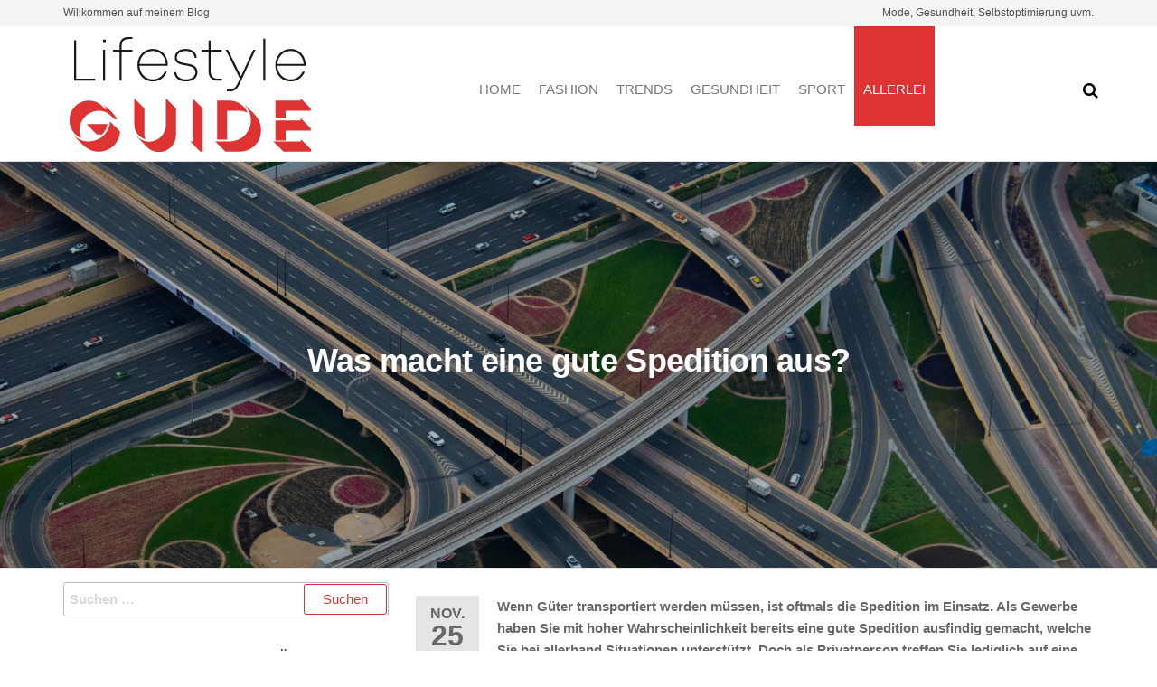

--- FILE ---
content_type: text/html; charset=UTF-8
request_url: https://der-lifestyleguide.com/was-macht-eine-gute-spedition-aus/
body_size: 10390
content:
<!DOCTYPE html><html class="no-js" lang="de"><head><meta http-equiv="content-type" content="text/html; charset=UTF-8" /><meta http-equiv="X-UA-Compatible" content="IE=edge"><meta name="viewport" content="width=device-width, initial-scale=1"><meta name='robots' content='index, follow, max-image-preview:large, max-snippet:-1, max-video-preview:-1' /><link media="all" href="https://der-lifestyleguide.com/wp-content/cache/autoptimize/css/autoptimize_4faad38bc2b81290323f6d69732bf7d5.css" rel="stylesheet"><title>Was macht eine gute Spedition aus? - Der Lifestyleguide</title><meta name="description" content="Was macht eine gute Spedition aus? - Der Lifestyleguide von Melli - Auf dem Blog dreht sich alles um Lifestyle-Trends &amp; Tipps" /><link rel="canonical" href="https://der-lifestyleguide.com/was-macht-eine-gute-spedition-aus/" /><meta property="og:locale" content="de_DE" /><meta property="og:type" content="article" /><meta property="og:title" content="Was macht eine gute Spedition aus? - Der Lifestyleguide" /><meta property="og:description" content="Was macht eine gute Spedition aus? - Der Lifestyleguide von Melli - Auf dem Blog dreht sich alles um Lifestyle-Trends &amp; Tipps" /><meta property="og:url" content="https://der-lifestyleguide.com/was-macht-eine-gute-spedition-aus/" /><meta property="og:site_name" content="Der Lifestyleguide" /><meta property="article:published_time" content="2021-11-25T09:48:40+00:00" /><meta property="article:modified_time" content="2022-01-17T09:09:43+00:00" /><meta property="og:image" content="https://der-lifestyleguide.com/wp-content/uploads/2021/10/nick-fewings-br9D5K3UTRQ-unsplash.jpg" /><meta property="og:image:width" content="1920" /><meta property="og:image:height" content="1280" /><meta property="og:image:type" content="image/jpeg" /><meta name="author" content="Melli" /><meta name="twitter:card" content="summary_large_image" /><meta name="twitter:label1" content="Verfasst von" /><meta name="twitter:data1" content="Melli" /><meta name="twitter:label2" content="Geschätzte Lesezeit" /><meta name="twitter:data2" content="3 Minuten" /> <script type="application/ld+json" class="yoast-schema-graph">{"@context":"https://schema.org","@graph":[{"@type":"Article","@id":"https://der-lifestyleguide.com/was-macht-eine-gute-spedition-aus/#article","isPartOf":{"@id":"https://der-lifestyleguide.com/was-macht-eine-gute-spedition-aus/"},"author":{"name":"Melli","@id":"https://der-lifestyleguide.com/#/schema/person/bfa3367be9eb7f28c969dd15cb9df81d"},"headline":"Was macht eine gute Spedition aus?","datePublished":"2021-11-25T09:48:40+00:00","dateModified":"2022-01-17T09:09:43+00:00","mainEntityOfPage":{"@id":"https://der-lifestyleguide.com/was-macht-eine-gute-spedition-aus/"},"wordCount":546,"publisher":{"@id":"https://der-lifestyleguide.com/#organization"},"image":{"@id":"https://der-lifestyleguide.com/was-macht-eine-gute-spedition-aus/#primaryimage"},"thumbnailUrl":"https://der-lifestyleguide.com/wp-content/uploads/2021/10/nick-fewings-br9D5K3UTRQ-unsplash.jpg","articleSection":["Allerlei"],"inLanguage":"de"},{"@type":"WebPage","@id":"https://der-lifestyleguide.com/was-macht-eine-gute-spedition-aus/","url":"https://der-lifestyleguide.com/was-macht-eine-gute-spedition-aus/","name":"Was macht eine gute Spedition aus? - Der Lifestyleguide","isPartOf":{"@id":"https://der-lifestyleguide.com/#website"},"primaryImageOfPage":{"@id":"https://der-lifestyleguide.com/was-macht-eine-gute-spedition-aus/#primaryimage"},"image":{"@id":"https://der-lifestyleguide.com/was-macht-eine-gute-spedition-aus/#primaryimage"},"thumbnailUrl":"https://der-lifestyleguide.com/wp-content/uploads/2021/10/nick-fewings-br9D5K3UTRQ-unsplash.jpg","datePublished":"2021-11-25T09:48:40+00:00","dateModified":"2022-01-17T09:09:43+00:00","description":"Was macht eine gute Spedition aus? - Der Lifestyleguide von Melli - Auf dem Blog dreht sich alles um Lifestyle-Trends & Tipps","breadcrumb":{"@id":"https://der-lifestyleguide.com/was-macht-eine-gute-spedition-aus/#breadcrumb"},"inLanguage":"de","potentialAction":[{"@type":"ReadAction","target":["https://der-lifestyleguide.com/was-macht-eine-gute-spedition-aus/"]}]},{"@type":"ImageObject","inLanguage":"de","@id":"https://der-lifestyleguide.com/was-macht-eine-gute-spedition-aus/#primaryimage","url":"https://der-lifestyleguide.com/wp-content/uploads/2021/10/nick-fewings-br9D5K3UTRQ-unsplash.jpg","contentUrl":"https://der-lifestyleguide.com/wp-content/uploads/2021/10/nick-fewings-br9D5K3UTRQ-unsplash.jpg","width":1920,"height":1280,"caption":"Autobahnkreuz aus der Vogelperspektive"},{"@type":"BreadcrumbList","@id":"https://der-lifestyleguide.com/was-macht-eine-gute-spedition-aus/#breadcrumb","itemListElement":[{"@type":"ListItem","position":1,"name":"Startseite","item":"https://der-lifestyleguide.com/"},{"@type":"ListItem","position":2,"name":"Was macht eine gute Spedition aus?"}]},{"@type":"WebSite","@id":"https://der-lifestyleguide.com/#website","url":"https://der-lifestyleguide.com/","name":"Der Lifestyleguide","description":"Mode, Gesundheit, Selbstoptimierung","publisher":{"@id":"https://der-lifestyleguide.com/#organization"},"potentialAction":[{"@type":"SearchAction","target":{"@type":"EntryPoint","urlTemplate":"https://der-lifestyleguide.com/?s={search_term_string}"},"query-input":{"@type":"PropertyValueSpecification","valueRequired":true,"valueName":"search_term_string"}}],"inLanguage":"de"},{"@type":"Organization","@id":"https://der-lifestyleguide.com/#organization","name":"Der Lifestyleguide","url":"https://der-lifestyleguide.com/","logo":{"@type":"ImageObject","inLanguage":"de","@id":"https://der-lifestyleguide.com/#/schema/logo/image/","url":"https://der-lifestyleguide.com/wp-content/uploads/2020/11/Lifestyleguide-Logo.png","contentUrl":"https://der-lifestyleguide.com/wp-content/uploads/2020/11/Lifestyleguide-Logo.png","width":280,"height":140,"caption":"Der Lifestyleguide"},"image":{"@id":"https://der-lifestyleguide.com/#/schema/logo/image/"}},{"@type":"Person","@id":"https://der-lifestyleguide.com/#/schema/person/bfa3367be9eb7f28c969dd15cb9df81d","name":"Melli","image":{"@type":"ImageObject","inLanguage":"de","@id":"https://der-lifestyleguide.com/#/schema/person/image/","url":"https://secure.gravatar.com/avatar/8e1d7a0ee388e212c17306e266ac17a31961f671656739b328cc23be67aa156d?s=96&d=mm&r=g","contentUrl":"https://secure.gravatar.com/avatar/8e1d7a0ee388e212c17306e266ac17a31961f671656739b328cc23be67aa156d?s=96&d=mm&r=g","caption":"Melli"},"sameAs":["https://der-lifestyleguide.com"],"url":"https://der-lifestyleguide.com/author/delistgu/"}]}</script> <link rel="alternate" type="application/rss+xml" title="Der Lifestyleguide &raquo; Feed" href="https://der-lifestyleguide.com/feed/" /><link rel="alternate" type="application/rss+xml" title="Der Lifestyleguide &raquo; Kommentar-Feed" href="https://der-lifestyleguide.com/comments/feed/" /><link rel="alternate" title="oEmbed (JSON)" type="application/json+oembed" href="https://der-lifestyleguide.com/wp-json/oembed/1.0/embed?url=https%3A%2F%2Fder-lifestyleguide.com%2Fwas-macht-eine-gute-spedition-aus%2F" /><link rel="alternate" title="oEmbed (XML)" type="text/xml+oembed" href="https://der-lifestyleguide.com/wp-json/oembed/1.0/embed?url=https%3A%2F%2Fder-lifestyleguide.com%2Fwas-macht-eine-gute-spedition-aus%2F&#038;format=xml" /><link rel='stylesheet' id='kirki-styles-css' href='https://der-lifestyleguide.com?action=kirki-styles&#038;ver=4.0' type='text/css' media='all' /> <script type="text/javascript" src="https://der-lifestyleguide.com/wp-includes/js/jquery/jquery.min.js?ver=3.7.1" id="jquery-core-js"></script> <link rel="https://api.w.org/" href="https://der-lifestyleguide.com/wp-json/" /><link rel="alternate" title="JSON" type="application/json" href="https://der-lifestyleguide.com/wp-json/wp/v2/posts/355" /><link rel="EditURI" type="application/rsd+xml" title="RSD" href="https://der-lifestyleguide.com/xmlrpc.php?rsd" /><meta name="generator" content="WordPress 6.9" /><link rel='shortlink' href='https://der-lifestyleguide.com/?p=355' /> <script>document.documentElement.className = document.documentElement.className.replace( 'no-js', 'js' );</script> <link rel="icon" href="https://der-lifestyleguide.com/wp-content/uploads/2020/11/Lifestyleguide-Favicon.png" sizes="32x32" /><link rel="icon" href="https://der-lifestyleguide.com/wp-content/uploads/2020/11/Lifestyleguide-Favicon.png" sizes="192x192" /><link rel="apple-touch-icon" href="https://der-lifestyleguide.com/wp-content/uploads/2020/11/Lifestyleguide-Favicon.png" /><meta name="msapplication-TileImage" content="https://der-lifestyleguide.com/wp-content/uploads/2020/11/Lifestyleguide-Favicon.png" /></head><body id="blog" class="wp-singular post-template-default single single-post postid-355 single-format-standard wp-custom-logo wp-theme-futurio"> <a class="skip-link screen-reader-text" href="#site-content">Zum Inhalt springen</a><div class="page-wrap"><div class="top-bar-section container-fluid"><div class="container"><div class="row"><div id="textarea_1" class="top-bar-item col-sm-6"><p>Willkommen auf meinem Blog</p></div><div id="textarea_2" class="top-bar-item col-sm-6"><p>Mode, Gesundheit, Selbstoptimierung uvm.</p></div></div></div></div><div class="main-menu"><nav id="site-navigation" class="navbar navbar-default nav-pos-center"><div class="container"><div class="navbar-header"><div class="site-heading navbar-brand heading-menu" ><div class="site-branding-logo"> <a href="https://der-lifestyleguide.com/" class="custom-logo-link" rel="home"><img width="280" height="140" src="https://der-lifestyleguide.com/wp-content/uploads/2020/11/Lifestyleguide-Logo.png" class="custom-logo" alt="Lifestyleguide - Logo" decoding="async" /></a></div><div class="site-branding-text"><p class="site-title"><a href="https://der-lifestyleguide.com/" rel="home">Der Lifestyleguide</a></p><p class="site-description"> Mode, Gesundheit, Selbstoptimierung</p></div></div></div><div class="nav navbar-nav navbar-right icons-menu-right"><div class="top-search-icon"> <i class="fa fa-search"></i><div class="top-search-box"><form role="search" method="get" class="search-form" action="https://der-lifestyleguide.com/"> <label> <span class="screen-reader-text">Suche nach:</span> <input type="search" class="search-field" placeholder="Suchen …" value="" name="s" /> </label> <input type="submit" class="search-submit" value="Suchen" /></form></div></div></div> <a href="#" id="main-menu-panel" class="open-panel" data-panel="main-menu-panel"> <span></span> <span></span> <span></span><div class="brand-absolute visible-xs">Menü</div> </a><div class="menu-container"><ul id="menu-main-menu" class="nav navbar-nav navbar-center"><li itemscope="itemscope" itemtype="https://www.schema.org/SiteNavigationElement" id="menu-item-41" class="menu-item menu-item-type-custom menu-item-object-custom menu-item-home menu-item-41 nav-item"><a title="Home" href="https://der-lifestyleguide.com/" class="nav-link">Home</a></li><li itemscope="itemscope" itemtype="https://www.schema.org/SiteNavigationElement" id="menu-item-100" class="menu-item menu-item-type-taxonomy menu-item-object-category menu-item-100 nav-item"><a title="Fashion" href="https://der-lifestyleguide.com/category/fashion/" class="nav-link">Fashion</a></li><li itemscope="itemscope" itemtype="https://www.schema.org/SiteNavigationElement" id="menu-item-103" class="menu-item menu-item-type-taxonomy menu-item-object-category menu-item-103 nav-item"><a title="Trends" href="https://der-lifestyleguide.com/category/trends/" class="nav-link">Trends</a></li><li itemscope="itemscope" itemtype="https://www.schema.org/SiteNavigationElement" id="menu-item-101" class="menu-item menu-item-type-taxonomy menu-item-object-category menu-item-101 nav-item"><a title="Gesundheit" href="https://der-lifestyleguide.com/category/gesundheit/" class="nav-link">Gesundheit</a></li><li itemscope="itemscope" itemtype="https://www.schema.org/SiteNavigationElement" id="menu-item-102" class="menu-item menu-item-type-taxonomy menu-item-object-category menu-item-102 nav-item"><a title="Sport" href="https://der-lifestyleguide.com/category/sport/" class="nav-link">Sport</a></li><li itemscope="itemscope" itemtype="https://www.schema.org/SiteNavigationElement" id="menu-item-99" class="menu-item menu-item-type-taxonomy menu-item-object-category current-post-ancestor current-menu-parent current-post-parent active menu-item-99 nav-item"><a title="Allerlei" href="https://der-lifestyleguide.com/category/allerlei/" class="nav-link">Allerlei</a></li></ul></div></div></nav></div><div id="site-content"></div><div class="lazyload full-head-img container-fluid" data-bg="https://der-lifestyleguide.com/wp-content/uploads/2021/10/nick-fewings-br9D5K3UTRQ-unsplash.jpg" style="background-image: url(data:image/svg+xml,%3Csvg%20xmlns=%22http://www.w3.org/2000/svg%22%20viewBox=%220%200%20500%20300%22%3E%3C/svg%3E)"><h1 class="single-title container text-center"> Was macht eine gute Spedition aus?</h1></div><div class="container main-container" role="main"><div class="page-area"><div class="row"><article class="col-md-8 col-md-push-4"><div class="post-355 post type-post status-publish format-standard has-post-thumbnail hentry category-allerlei"><div class="futurio-content single-content"><div class="single-entry-summary"><div class="content-date-comments"><div class="date-meta"> <span class="posted-date-month"> Nov. </span> <span class="posted-date-day"> 25 </span> <span class="posted-date-year"> 2021 </span></div><div class="comments-meta comments-off"> Aus <i class="fa fa-comments-o"></i></div></div><p><strong>Wenn Güter transportiert werden müssen, ist oftmals die Spedition im Einsatz. Als Gewerbe haben Sie mit hoher Wahrscheinlichkeit bereits eine gute Spedition ausfindig gemacht, welche Sie bei allerhand Situationen unterstützt. Doch als Privatperson treffen Sie lediglich auf eine lange Liste von den vermeintlich besten Spediteuren online. Dabei stellen Sie sich oftmals die Frage: Was macht eine gute Spedition überhaupt aus? Immerhin soll die Ware sicher von A nach B transportiert werden und Ihnen somit eine Last abnehmen.</strong></p><h2>Das macht eine Spedition überhaupt</h2><p>Am Anfang muss natürlich festgestellt werden, was eine Spedition überhaupt genau macht. An erster Stelle steht hier der Transport von allerhand Gütern. Je nach Portfolio und Know-how der Spedition zählen hier neben einfachen Gegenständen auch heikle Materialien dazu. Darüber hinaus muss auch immer eingegrenzt werden, in welcher Umgebung die jeweilige <a href="https://www.jetsgmbh.com/spedition-frankfurt/">Spedition Frankfurt</a> den Transport durchführt. Eine Spedition kann also auch Übersee erfolgen und somit auf Land-, See- und Luftweg durchgeführt werden. Manche Speditionen bieten Ihren Service wiederum nur in umliegender Umgebung an. Dabei reicht Letzteres für die meisten Aufträge durch Privatpersonen aus. Denn möchten Sie eine Spedition in Frankfurt engagieren, wollen Sie beispielsweise einen gebrauchten Gegenstand abholen oder lediglich Hilfe beim Umzug erhalten. Darüber hinaus führen manche Speditionen auch die Abholung von Sperrmüll ab. Hier müssen Sie also individuell auf das jeweilige Leistungsportfolio des Anbieters achten.</p><p>Nicht nur in Frankfurt sind gute Speditionen gefragt. Auch in anderen Städten wie beispielsweise Regenburg, ist die Nachfrage groß. Wer hier einen zuverlässigen Partner sucht, ist bei der <a href="https://www.jetsgmbh.com/spedition-regensburg/" target="_blank" rel="noopener">Spedition Regensburg</a> gut aufgehoben.</p><h3>Transparenz, Seriosität und Zuverlässigkeit sind das A und O</h3><p><img fetchpriority="high" decoding="async" class="size-full wp-image-357 alignleft" src="https://der-lifestyleguide.com/wp-content/uploads/2021/10/nigel-tadyanehondo-GOD2mDNujuU-unsplash.jpg" alt="Zahlreiche LKW aus der Vogelperspektive" width="1920" height="1920" srcset="https://der-lifestyleguide.com/wp-content/uploads/2021/10/nigel-tadyanehondo-GOD2mDNujuU-unsplash.jpg 1920w, https://der-lifestyleguide.com/wp-content/uploads/2021/10/nigel-tadyanehondo-GOD2mDNujuU-unsplash-300x300.jpg 300w, https://der-lifestyleguide.com/wp-content/uploads/2021/10/nigel-tadyanehondo-GOD2mDNujuU-unsplash-1024x1024.jpg 1024w, https://der-lifestyleguide.com/wp-content/uploads/2021/10/nigel-tadyanehondo-GOD2mDNujuU-unsplash-150x150.jpg 150w, https://der-lifestyleguide.com/wp-content/uploads/2021/10/nigel-tadyanehondo-GOD2mDNujuU-unsplash-768x768.jpg 768w, https://der-lifestyleguide.com/wp-content/uploads/2021/10/nigel-tadyanehondo-GOD2mDNujuU-unsplash-1536x1536.jpg 1536w" sizes="(max-width: 1920px) 100vw, 1920px" />Unabhängig von den verschiedenen Leistungen, dem Umfang des Services und dem Arbeitsgebiet, stehen bei einer guten Spedition Transparenz, Seriosität und Zuverlässigkeit an erster Stelle. Es ist daher besonders wichtig, dass Sie Wert auf einen umfangreichen Kundenservice legen. Ob dieser auch wirklich vorhanden ist, können Sie vor der Beauftragung natürlich nicht kontrollieren. Nichtsdestotrotz gibt es einige Indikatoren, welche auf eine seriöse und gute Spedition deuten. So zählt bereits der erste Eindruck. Werden Sie zur Vorgehensweise beraten? Ist die Spedition überhaupt erreichbar? Sind die Kontaktpersonen freundlich? Diese Dinge fallen hier alle ins Gewicht. Darüber hinaus ist es wichtig, dass Ihnen der Anbieter ein transparentes Angebot bieten kann und nicht nur schwammige Angaben macht. Kurzum muss an dieser Stelle einfach das Gesamtbild passen.</p><h4>Vertrauen Sie auf Referenzen und Rezensionen</h4><p>Vor Ihnen gab es bereits viele andere Personen, welche eine Spedition in Frankfurt gesucht haben &#8211; profitieren Sie davon! Denn das heißt auch, dass bereits einige Leute Erfahrungen machen durften. Diese werden wiederum oftmals online geteilt. Sie können sich durch Rezensionen also ein Bild machen, wie die Spedition wirklich vorgeht und ob die jeweiligen Kunden rundum zufrieden waren. Oftmals können auch Referenzen für Vertraulichkeit sorgen. Hier gilt erneut, dass Sie das jeweilige Unternehmen selbst unter die Lupe nehmen müssen. Ein Blick in die Rezensionen rentiert sich allerdings immer, da Sie auf diese Weise ein gutes Gesamtbild erhalten können. Das gilt allerdings nur, wenn bereits genügend Bewertungen vorhanden sind.</p><p>Ein ähnlicher Artikel auf der Webseite:</p><blockquote class="wp-embedded-content" data-secret="X4VPgMGVZV"><p><a href="https://der-testsieger.info/wie-finde-ich-die-richtige-spedition-fuer-meinen-transport/">Wie finde ich die richtige Spedition für meinen Transport?</a></p></blockquote><p><iframe class="wp-embedded-content" sandbox="allow-scripts" security="restricted" style="position: absolute; clip: rect(1px, 1px, 1px, 1px);" title="&#8222;Wie finde ich die richtige Spedition für meinen Transport?&#8220; &#8212; Der Testsieger" src="https://der-testsieger.info/wie-finde-ich-die-richtige-spedition-fuer-meinen-transport/embed/#?secret=X4VPgMGVZV" data-secret="X4VPgMGVZV" width="600" height="338" frameborder="0" marginwidth="0" marginheight="0" scrolling="no"></iframe></p><p>&nbsp;</p><div class='yarpp yarpp-related yarpp-related-website yarpp-template-thumbnails'><h3>Ähnliche Beiträge:</h3><div class="yarpp-thumbnails-horizontal"> <a class='yarpp-thumbnail' rel='norewrite' href='https://der-lifestyleguide.com/5-lifestyle-trends-aus-2020/' title='5 Lifestyle-Trends aus 2020'> <noscript><img width="150" height="150" src="https://der-lifestyleguide.com/wp-content/uploads/2020/11/pexels-cottonbro-3401900-150x150.jpg" class="attachment-thumbnail size-thumbnail wp-post-image" alt="Lifestyle-Trends 2020" data-pin-nopin="true" srcset="https://der-lifestyleguide.com/wp-content/uploads/2020/11/pexels-cottonbro-3401900-150x150.jpg 150w, https://der-lifestyleguide.com/wp-content/uploads/2020/11/pexels-cottonbro-3401900-300x300.jpg 300w" sizes="(max-width: 150px) 100vw, 150px" /></noscript><img width="150" height="150" src='data:image/svg+xml,%3Csvg%20xmlns=%22http://www.w3.org/2000/svg%22%20viewBox=%220%200%20150%20150%22%3E%3C/svg%3E' data-src="https://der-lifestyleguide.com/wp-content/uploads/2020/11/pexels-cottonbro-3401900-150x150.jpg" class="lazyload attachment-thumbnail size-thumbnail wp-post-image" alt="Lifestyle-Trends 2020" data-pin-nopin="true" data-srcset="https://der-lifestyleguide.com/wp-content/uploads/2020/11/pexels-cottonbro-3401900-150x150.jpg 150w, https://der-lifestyleguide.com/wp-content/uploads/2020/11/pexels-cottonbro-3401900-300x300.jpg 300w" data-sizes="(max-width: 150px) 100vw, 150px" /><span class="yarpp-thumbnail-title">5 Lifestyle-Trends aus 2020</span></a> <a class='yarpp-thumbnail' rel='norewrite' href='https://der-lifestyleguide.com/eine-reise-nach-thunersee-gewinnen/' title='Eine Reise nach Thunersee gewinnen'> <noscript><img width="150" height="150" src="https://der-lifestyleguide.com/wp-content/uploads/2021/08/landscape-2701964_1920-150x150.jpg" class="attachment-thumbnail size-thumbnail wp-post-image" alt="Gewinnspiel" data-pin-nopin="true" srcset="https://der-lifestyleguide.com/wp-content/uploads/2021/08/landscape-2701964_1920-150x150.jpg 150w, https://der-lifestyleguide.com/wp-content/uploads/2021/08/landscape-2701964_1920-300x300.jpg 300w" sizes="(max-width: 150px) 100vw, 150px" /></noscript><img width="150" height="150" src='data:image/svg+xml,%3Csvg%20xmlns=%22http://www.w3.org/2000/svg%22%20viewBox=%220%200%20150%20150%22%3E%3C/svg%3E' data-src="https://der-lifestyleguide.com/wp-content/uploads/2021/08/landscape-2701964_1920-150x150.jpg" class="lazyload attachment-thumbnail size-thumbnail wp-post-image" alt="Gewinnspiel" data-pin-nopin="true" data-srcset="https://der-lifestyleguide.com/wp-content/uploads/2021/08/landscape-2701964_1920-150x150.jpg 150w, https://der-lifestyleguide.com/wp-content/uploads/2021/08/landscape-2701964_1920-300x300.jpg 300w" data-sizes="(max-width: 150px) 100vw, 150px" /><span class="yarpp-thumbnail-title">Eine Reise nach Thunersee gewinnen</span></a> <a class='yarpp-thumbnail' rel='norewrite' href='https://der-lifestyleguide.com/suesswaren-aus-aller-welt/' title='Süßwaren aus aller Welt'> <noscript><img width="150" height="150" src="https://der-lifestyleguide.com/wp-content/uploads/2022/02/plated-ball-g355757097_1920-150x150.jpg" class="attachment-thumbnail size-thumbnail wp-post-image" alt="Süßigkeiten Online Shop" data-pin-nopin="true" srcset="https://der-lifestyleguide.com/wp-content/uploads/2022/02/plated-ball-g355757097_1920-150x150.jpg 150w, https://der-lifestyleguide.com/wp-content/uploads/2022/02/plated-ball-g355757097_1920-300x300.jpg 300w" sizes="(max-width: 150px) 100vw, 150px" /></noscript><img width="150" height="150" src='data:image/svg+xml,%3Csvg%20xmlns=%22http://www.w3.org/2000/svg%22%20viewBox=%220%200%20150%20150%22%3E%3C/svg%3E' data-src="https://der-lifestyleguide.com/wp-content/uploads/2022/02/plated-ball-g355757097_1920-150x150.jpg" class="lazyload attachment-thumbnail size-thumbnail wp-post-image" alt="Süßigkeiten Online Shop" data-pin-nopin="true" data-srcset="https://der-lifestyleguide.com/wp-content/uploads/2022/02/plated-ball-g355757097_1920-150x150.jpg 150w, https://der-lifestyleguide.com/wp-content/uploads/2022/02/plated-ball-g355757097_1920-300x300.jpg 300w" data-sizes="(max-width: 150px) 100vw, 150px" /><span class="yarpp-thumbnail-title">Süßwaren aus aller Welt</span></a></div></div></div><div class="entry-footer"><div class="cat-links"><span class="space-right">Veröffentlicht in</span><a href="https://der-lifestyleguide.com/category/allerlei/">Allerlei</a></div></div><nav class="navigation post-navigation" aria-label="Beiträge"><h2 class="screen-reader-text">Beitrags-Navigation</h2><div class="nav-links"><div class="nav-previous"><a href="https://der-lifestyleguide.com/der-service-durch-reinigungsfirmen/" rel="prev"><span class="screen-reader-text">Vorheriger Beitrag</span><span aria-hidden="true" class="nav-subtitle">Zurück</span> <span class="nav-title"><span class="nav-title-icon-wrapper"><i class="fa fa-angle-double-left" aria-hidden="true"></i></span>Der Service durch Reinigungsfirmen</span></a></div><div class="nav-next"><a href="https://der-lifestyleguide.com/grillparty-im-sommer/" rel="next"><span class="screen-reader-text">Nächster Beitrag</span><span aria-hidden="true" class="nav-subtitle">Weiter</span> <span class="nav-title">Grillparty im Sommer<span class="nav-title-icon-wrapper"><i class="fa fa-angle-double-right" aria-hidden="true"></i></span></span></a></div></div></nav><div class="single-footer"></div></div></div></article><aside id="sidebar" class="col-md-4 col-md-pull-8"><div id="search-2" class="widget widget_search"><form role="search" method="get" class="search-form" action="https://der-lifestyleguide.com/"> <label> <span class="screen-reader-text">Suche nach:</span> <input type="search" class="search-field" placeholder="Suchen …" value="" name="s" /> </label> <input type="submit" class="search-submit" value="Suchen" /></form></div><div id="recent-posts-2" class="widget widget_recent_entries"><div class="widget-title"><h3>Neueste Beiträge</h3></div><ul><li> <a href="https://der-lifestyleguide.com/sportmediziner-in-koeln-so-finden-sie-die-beste-betreuung-fuer-ihre-gesundheit-und-fitness/">Sportmediziner in Köln: So finden Sie die beste Betreuung für Ihre Gesundheit und Fitness</a></li><li> <a href="https://der-lifestyleguide.com/mit-kleinen-gesten-grosse-wirkung-fuer-heimische-tiere-erzielen/">Mit kleinen Gesten grosse Wirkung für heimische Tiere erzielen</a></li><li> <a href="https://der-lifestyleguide.com/der-neue-outdoor-luxus-wie-terrassen-zur-privaten-lounge-werden/">Der neue Outdoor-Luxus: Wie Terrassen zur privaten Lounge werden</a></li><li> <a href="https://der-lifestyleguide.com/clever-geschuetzt-und-stilvoll-draussen-so-machst-dus-richtig/">Clever geschützt und stilvoll draußen – so machst du’s richtig</a></li><li> <a href="https://der-lifestyleguide.com/die-haeufigsten-fehler-beim-ringkauf-und-wie-man-sie-vermeidet/">Die häufigsten Fehler beim Ringkauf – und wie man sie vermeidet</a></li></ul></div><div id="futurio_about_me-1" class="widget widget-futuriowp-about-me about-me-widget"><div class="widget-title"><h3>Das bin ich!</h3></div><div class="futuriowp-about-me"><div class="futuriowp-about-me-avatar clr"> <noscript><img src="https://der-lifestyleguide.com/wp-content/uploads/2020/11/pexels-george-shervashidze-397219.jpg" alt="Das bin ich!" /></noscript><img class="lazyload" src='data:image/svg+xml,%3Csvg%20xmlns=%22http://www.w3.org/2000/svg%22%20viewBox=%220%200%20210%20140%22%3E%3C/svg%3E' data-src="https://der-lifestyleguide.com/wp-content/uploads/2020/11/pexels-george-shervashidze-397219.jpg" alt="Das bin ich!" /><h3 class="futuriowp-about-me-name">Melli</h3></div><div class="futuriowp-about-me-text clr">Hi Leute,
Ich bin Melli. Neben Sport & Fotografie ist Bloggen mein liebstes Hobby, sowohl als Autor als auch als Leser.
Auf diesem Blog möchte ich meine Tipps, Tricks und Trends in Sachen Lifestyle vorstellen. 
Viel Spaß!</div><ul class="futuriowp-about-me-social style-light"></ul></div></div><div id="futurio-extra-extended-recent-posts-1" class="widget extended-recent-posts"><div class="recent-news-section"><div class="widget-title"><h3>Meine neusten Posts</h3></div><div class="news-item layout-two"><div class="news-thumb "> <a href="https://der-lifestyleguide.com/sportmediziner-in-koeln-so-finden-sie-die-beste-betreuung-fuer-ihre-gesundheit-und-fitness/" title="Sportmediziner in Köln: So finden Sie die beste Betreuung für Ihre Gesundheit und Fitness"> <noscript><img width="160" height="120" src="https://der-lifestyleguide.com/wp-content/uploads/2026/01/blog_entry_eef5d060-b823-4fb1-bd10-64ea99bd7c43-160x120.jpg" class="attachment-futurio-thumbnail size-futurio-thumbnail wp-post-image" alt="" decoding="async" /></noscript><img width="160" height="120" src='data:image/svg+xml,%3Csvg%20xmlns=%22http://www.w3.org/2000/svg%22%20viewBox=%220%200%20160%20120%22%3E%3C/svg%3E' data-src="https://der-lifestyleguide.com/wp-content/uploads/2026/01/blog_entry_eef5d060-b823-4fb1-bd10-64ea99bd7c43-160x120.jpg" class="lazyload attachment-futurio-thumbnail size-futurio-thumbnail wp-post-image" alt="" decoding="async" /> </a></div><div class="news-text-wrap"><h2> <a href="https://der-lifestyleguide.com/sportmediziner-in-koeln-so-finden-sie-die-beste-betreuung-fuer-ihre-gesundheit-und-fitness/"> Sportmediziner in Köln: So finden Sie die beste Betreuung für Ihre Gesundheit und Fitness </a></h2> <span class="extra-posted-date"> Januar 15, 2026 </span> <span class="extra-comments-meta"> Aus <i class="fa fa-comments-o"></i> </span></div></div><div class="news-item layout-two"><div class="news-thumb "> <a href="https://der-lifestyleguide.com/mit-kleinen-gesten-grosse-wirkung-fuer-heimische-tiere-erzielen/" title="Mit kleinen Gesten grosse Wirkung für heimische Tiere erzielen"> <noscript><img width="160" height="120" src="https://der-lifestyleguide.com/wp-content/uploads/2025/11/AdobeStock_194028269-160x120.jpg" class="attachment-futurio-thumbnail size-futurio-thumbnail wp-post-image" alt="Vogelhaus im Schnee mit mehreren Meisen, die Meisenknoedelreste und Futter aufnehmen; winterliche Fuetterungsszene mit Holzhaus." decoding="async" /></noscript><img width="160" height="120" src='data:image/svg+xml,%3Csvg%20xmlns=%22http://www.w3.org/2000/svg%22%20viewBox=%220%200%20160%20120%22%3E%3C/svg%3E' data-src="https://der-lifestyleguide.com/wp-content/uploads/2025/11/AdobeStock_194028269-160x120.jpg" class="lazyload attachment-futurio-thumbnail size-futurio-thumbnail wp-post-image" alt="Vogelhaus im Schnee mit mehreren Meisen, die Meisenknoedelreste und Futter aufnehmen; winterliche Fuetterungsszene mit Holzhaus." decoding="async" /> </a></div><div class="news-text-wrap"><h2> <a href="https://der-lifestyleguide.com/mit-kleinen-gesten-grosse-wirkung-fuer-heimische-tiere-erzielen/"> Mit kleinen Gesten grosse Wirkung für heimische Tiere erzielen </a></h2> <span class="extra-posted-date"> November 19, 2025 </span> <span class="extra-comments-meta"> Aus <i class="fa fa-comments-o"></i> </span></div></div><div class="news-item layout-two"><div class="news-thumb "> <a href="https://der-lifestyleguide.com/der-neue-outdoor-luxus-wie-terrassen-zur-privaten-lounge-werden/" title="Der neue Outdoor-Luxus: Wie Terrassen zur privaten Lounge werden"> <noscript><img width="160" height="120" src="https://der-lifestyleguide.com/wp-content/uploads/2025/10/terrasse-holzschaukel-outdoor-luxus-sonnensegel-nach-mass-160x120.jpg" class="attachment-futurio-thumbnail size-futurio-thumbnail wp-post-image" alt="Gemütliche Terrasse mit Holzschaukel, Pflanzen und Lounge-Moebeln im Sommer, perfekt kombiniert mit Sonnensegel nach Mass fuer modernen Outdoor-Luxus." decoding="async" /></noscript><img width="160" height="120" src='data:image/svg+xml,%3Csvg%20xmlns=%22http://www.w3.org/2000/svg%22%20viewBox=%220%200%20160%20120%22%3E%3C/svg%3E' data-src="https://der-lifestyleguide.com/wp-content/uploads/2025/10/terrasse-holzschaukel-outdoor-luxus-sonnensegel-nach-mass-160x120.jpg" class="lazyload attachment-futurio-thumbnail size-futurio-thumbnail wp-post-image" alt="Gemütliche Terrasse mit Holzschaukel, Pflanzen und Lounge-Moebeln im Sommer, perfekt kombiniert mit Sonnensegel nach Mass fuer modernen Outdoor-Luxus." decoding="async" /> </a></div><div class="news-text-wrap"><h2> <a href="https://der-lifestyleguide.com/der-neue-outdoor-luxus-wie-terrassen-zur-privaten-lounge-werden/"> Der neue Outdoor-Luxus: Wie Terrassen zur privaten Lounge werden </a></h2> <span class="extra-posted-date"> Oktober 17, 2025 </span> <span class="extra-comments-meta"> Aus <i class="fa fa-comments-o"></i> </span></div></div><div class="news-item layout-two"><div class="news-thumb "> <a href="https://der-lifestyleguide.com/clever-geschuetzt-und-stilvoll-draussen-so-machst-dus-richtig/" title="Clever geschützt und stilvoll draußen – so machst du’s richtig"> <noscript><img width="160" height="120" src="https://der-lifestyleguide.com/wp-content/uploads/2025/09/Gartenzelt-a-2-160x120.jpg" class="attachment-futurio-thumbnail size-futurio-thumbnail wp-post-image" alt="Gartenzelt mit weißem Stoffdach, Lichterkette und Kissen im Garten bei Abenddämmerung" decoding="async" /></noscript><img width="160" height="120" src='data:image/svg+xml,%3Csvg%20xmlns=%22http://www.w3.org/2000/svg%22%20viewBox=%220%200%20160%20120%22%3E%3C/svg%3E' data-src="https://der-lifestyleguide.com/wp-content/uploads/2025/09/Gartenzelt-a-2-160x120.jpg" class="lazyload attachment-futurio-thumbnail size-futurio-thumbnail wp-post-image" alt="Gartenzelt mit weißem Stoffdach, Lichterkette und Kissen im Garten bei Abenddämmerung" decoding="async" /> </a></div><div class="news-text-wrap"><h2> <a href="https://der-lifestyleguide.com/clever-geschuetzt-und-stilvoll-draussen-so-machst-dus-richtig/"> Clever geschützt und stilvoll draußen – so machst du’s richtig </a></h2> <span class="extra-posted-date"> August 19, 2025 </span> <span class="extra-comments-meta"> Aus <i class="fa fa-comments-o"></i> </span></div></div></div></div><div id="tag_cloud-2" class="widget widget_tag_cloud"><div class="widget-title"><h3>Meine Tags</h3></div><div class="tagcloud"><a href="https://der-lifestyleguide.com/tag/camper/" class="tag-cloud-link tag-link-20 tag-link-position-1" style="font-size: 8pt;" aria-label="Camper (1 Eintrag)">Camper</a> <a href="https://der-lifestyleguide.com/tag/defekt/" class="tag-cloud-link tag-link-30 tag-link-position-2" style="font-size: 8pt;" aria-label="Defekt (1 Eintrag)">Defekt</a> <a href="https://der-lifestyleguide.com/tag/dekoration/" class="tag-cloud-link tag-link-67 tag-link-position-3" style="font-size: 8pt;" aria-label="Dekoration (1 Eintrag)">Dekoration</a> <a href="https://der-lifestyleguide.com/tag/dienstleistungen/" class="tag-cloud-link tag-link-40 tag-link-position-4" style="font-size: 14.3pt;" aria-label="Dienstleistungen (2 Einträge)">Dienstleistungen</a> <a href="https://der-lifestyleguide.com/tag/dj/" class="tag-cloud-link tag-link-77 tag-link-position-5" style="font-size: 8pt;" aria-label="DJ (1 Eintrag)">DJ</a> <a href="https://der-lifestyleguide.com/tag/e-zigarette/" class="tag-cloud-link tag-link-38 tag-link-position-6" style="font-size: 18.5pt;" aria-label="E-Zigarette (3 Einträge)">E-Zigarette</a> <a href="https://der-lifestyleguide.com/tag/finanzen/" class="tag-cloud-link tag-link-41 tag-link-position-7" style="font-size: 8pt;" aria-label="Finanzen (1 Eintrag)">Finanzen</a> <a href="https://der-lifestyleguide.com/tag/fitness/" class="tag-cloud-link tag-link-22 tag-link-position-8" style="font-size: 8pt;" aria-label="Fitness (1 Eintrag)">Fitness</a> <a href="https://der-lifestyleguide.com/tag/fotografie/" class="tag-cloud-link tag-link-66 tag-link-position-9" style="font-size: 8pt;" aria-label="Fotografie (1 Eintrag)">Fotografie</a> <a href="https://der-lifestyleguide.com/tag/garten/" class="tag-cloud-link tag-link-26 tag-link-position-10" style="font-size: 22pt;" aria-label="Garten (4 Einträge)">Garten</a> <a href="https://der-lifestyleguide.com/tag/gemuetlichkeit/" class="tag-cloud-link tag-link-34 tag-link-position-11" style="font-size: 8pt;" aria-label="Gemütlichkeit (1 Eintrag)">Gemütlichkeit</a> <a href="https://der-lifestyleguide.com/tag/geschenke/" class="tag-cloud-link tag-link-57 tag-link-position-12" style="font-size: 8pt;" aria-label="Geschenke (1 Eintrag)">Geschenke</a> <a href="https://der-lifestyleguide.com/tag/gesundheit/" class="tag-cloud-link tag-link-46 tag-link-position-13" style="font-size: 14.3pt;" aria-label="Gesundheit (2 Einträge)">Gesundheit</a> <a href="https://der-lifestyleguide.com/tag/grill/" class="tag-cloud-link tag-link-63 tag-link-position-14" style="font-size: 8pt;" aria-label="Grill (1 Eintrag)">Grill</a> <a href="https://der-lifestyleguide.com/tag/haus/" class="tag-cloud-link tag-link-44 tag-link-position-15" style="font-size: 14.3pt;" aria-label="Haus (2 Einträge)">Haus</a> <a href="https://der-lifestyleguide.com/tag/hausschuhe/" class="tag-cloud-link tag-link-58 tag-link-position-16" style="font-size: 8pt;" aria-label="Hausschuhe (1 Eintrag)">Hausschuhe</a> <a href="https://der-lifestyleguide.com/tag/heim/" class="tag-cloud-link tag-link-42 tag-link-position-17" style="font-size: 8pt;" aria-label="Heim (1 Eintrag)">Heim</a> <a href="https://der-lifestyleguide.com/tag/hochzeit/" class="tag-cloud-link tag-link-24 tag-link-position-18" style="font-size: 14.3pt;" aria-label="Hochzeit (2 Einträge)">Hochzeit</a> <a href="https://der-lifestyleguide.com/tag/horoskop/" class="tag-cloud-link tag-link-32 tag-link-position-19" style="font-size: 8pt;" aria-label="Horoskop (1 Eintrag)">Horoskop</a> <a href="https://der-lifestyleguide.com/tag/industrie/" class="tag-cloud-link tag-link-74 tag-link-position-20" style="font-size: 8pt;" aria-label="Industrie (1 Eintrag)">Industrie</a> <a href="https://der-lifestyleguide.com/tag/kosmetik/" class="tag-cloud-link tag-link-18 tag-link-position-21" style="font-size: 8pt;" aria-label="Kosmetik (1 Eintrag)">Kosmetik</a> <a href="https://der-lifestyleguide.com/tag/leitkegel/" class="tag-cloud-link tag-link-52 tag-link-position-22" style="font-size: 8pt;" aria-label="Leitkegel (1 Eintrag)">Leitkegel</a> <a href="https://der-lifestyleguide.com/tag/martial-arts/" class="tag-cloud-link tag-link-68 tag-link-position-23" style="font-size: 8pt;" aria-label="Martial Arts (1 Eintrag)">Martial Arts</a> <a href="https://der-lifestyleguide.com/tag/maschine/" class="tag-cloud-link tag-link-39 tag-link-position-24" style="font-size: 8pt;" aria-label="Maschine (1 Eintrag)">Maschine</a> <a href="https://der-lifestyleguide.com/tag/minimalismus/" class="tag-cloud-link tag-link-21 tag-link-position-25" style="font-size: 8pt;" aria-label="Minimalismus (1 Eintrag)">Minimalismus</a> <a href="https://der-lifestyleguide.com/tag/modellauto/" class="tag-cloud-link tag-link-55 tag-link-position-26" style="font-size: 8pt;" aria-label="Modellauto (1 Eintrag)">Modellauto</a> <a href="https://der-lifestyleguide.com/tag/pool/" class="tag-cloud-link tag-link-28 tag-link-position-27" style="font-size: 18.5pt;" aria-label="Pool (3 Einträge)">Pool</a> <a href="https://der-lifestyleguide.com/tag/rechtsanwalt/" class="tag-cloud-link tag-link-51 tag-link-position-28" style="font-size: 8pt;" aria-label="Rechtsanwalt (1 Eintrag)">Rechtsanwalt</a> <a href="https://der-lifestyleguide.com/tag/reise/" class="tag-cloud-link tag-link-62 tag-link-position-29" style="font-size: 8pt;" aria-label="Reise (1 Eintrag)">Reise</a> <a href="https://der-lifestyleguide.com/tag/reparatur/" class="tag-cloud-link tag-link-31 tag-link-position-30" style="font-size: 8pt;" aria-label="Reparatur (1 Eintrag)">Reparatur</a> <a href="https://der-lifestyleguide.com/tag/scheidung/" class="tag-cloud-link tag-link-45 tag-link-position-31" style="font-size: 8pt;" aria-label="Scheidung (1 Eintrag)">Scheidung</a> <a href="https://der-lifestyleguide.com/tag/shisha/" class="tag-cloud-link tag-link-78 tag-link-position-32" style="font-size: 8pt;" aria-label="Shisha (1 Eintrag)">Shisha</a> <a href="https://der-lifestyleguide.com/tag/smartphone/" class="tag-cloud-link tag-link-29 tag-link-position-33" style="font-size: 8pt;" aria-label="Smartphone (1 Eintrag)">Smartphone</a> <a href="https://der-lifestyleguide.com/tag/software/" class="tag-cloud-link tag-link-65 tag-link-position-34" style="font-size: 8pt;" aria-label="Software (1 Eintrag)">Software</a> <a href="https://der-lifestyleguide.com/tag/spirituosen/" class="tag-cloud-link tag-link-33 tag-link-position-35" style="font-size: 14.3pt;" aria-label="Spirituosen (2 Einträge)">Spirituosen</a> <a href="https://der-lifestyleguide.com/tag/suessigkeiten/" class="tag-cloud-link tag-link-64 tag-link-position-36" style="font-size: 8pt;" aria-label="Süßigkeiten (1 Eintrag)">Süßigkeiten</a> <a href="https://der-lifestyleguide.com/tag/transport/" class="tag-cloud-link tag-link-76 tag-link-position-37" style="font-size: 8pt;" aria-label="Transport (1 Eintrag)">Transport</a> <a href="https://der-lifestyleguide.com/tag/trauerkarte/" class="tag-cloud-link tag-link-73 tag-link-position-38" style="font-size: 8pt;" aria-label="Trauerkarte (1 Eintrag)">Trauerkarte</a> <a href="https://der-lifestyleguide.com/tag/treppenlift/" class="tag-cloud-link tag-link-50 tag-link-position-39" style="font-size: 8pt;" aria-label="Treppenlift (1 Eintrag)">Treppenlift</a> <a href="https://der-lifestyleguide.com/tag/urlaub/" class="tag-cloud-link tag-link-19 tag-link-position-40" style="font-size: 8pt;" aria-label="Urlaub (1 Eintrag)">Urlaub</a> <a href="https://der-lifestyleguide.com/tag/verkehr/" class="tag-cloud-link tag-link-53 tag-link-position-41" style="font-size: 8pt;" aria-label="Verkehr (1 Eintrag)">Verkehr</a> <a href="https://der-lifestyleguide.com/tag/vordach/" class="tag-cloud-link tag-link-43 tag-link-position-42" style="font-size: 8pt;" aria-label="Vordach (1 Eintrag)">Vordach</a> <a href="https://der-lifestyleguide.com/tag/waage/" class="tag-cloud-link tag-link-75 tag-link-position-43" style="font-size: 8pt;" aria-label="Waage (1 Eintrag)">Waage</a> <a href="https://der-lifestyleguide.com/tag/workout/" class="tag-cloud-link tag-link-23 tag-link-position-44" style="font-size: 8pt;" aria-label="Workout (1 Eintrag)">Workout</a> <a href="https://der-lifestyleguide.com/tag/yoga/" class="tag-cloud-link tag-link-47 tag-link-position-45" style="font-size: 14.3pt;" aria-label="Yoga (2 Einträge)">Yoga</a></div></div><div id="categories-3" class="widget widget_categories"><div class="widget-title"><h3>Meine Blog-Kategorien</h3></div><ul><li class="cat-item cat-item-14"><a href="https://der-lifestyleguide.com/category/allerlei/">Allerlei</a></li><li class="cat-item cat-item-12"><a href="https://der-lifestyleguide.com/category/fashion/">Fashion</a></li><li class="cat-item cat-item-10"><a href="https://der-lifestyleguide.com/category/gesundheit/">Gesundheit</a></li><li class="cat-item cat-item-80"><a href="https://der-lifestyleguide.com/category/ratgeber/">Ratgeber</a></li><li class="cat-item cat-item-79"><a href="https://der-lifestyleguide.com/category/rechtslagen/">Rechtslagen</a></li><li class="cat-item cat-item-13"><a href="https://der-lifestyleguide.com/category/sport/">Sport</a></li><li class="cat-item cat-item-11"><a href="https://der-lifestyleguide.com/category/trends/">Trends</a></li></ul></div></aside></div></div></div><div id="content-footer-section" class="container-fluid clearfix"><div class="container"><div id="media_image-2" class="widget widget_media_image col-md-3"><noscript><img width="280" height="140" src="https://der-lifestyleguide.com/wp-content/uploads/2020/11/Lifestyleguide-Logo-weiss.png" class="image wp-image-123  attachment-full size-full" alt="Lifestyleguide - Logo weiss" style="max-width: 100%; height: auto;" decoding="async" /></noscript><img width="280" height="140" src='data:image/svg+xml,%3Csvg%20xmlns=%22http://www.w3.org/2000/svg%22%20viewBox=%220%200%20280%20140%22%3E%3C/svg%3E' data-src="https://der-lifestyleguide.com/wp-content/uploads/2020/11/Lifestyleguide-Logo-weiss.png" class="lazyload image wp-image-123  attachment-full size-full" alt="Lifestyleguide - Logo weiss" style="max-width: 100%; height: auto;" decoding="async" /></div><div id="futurio-extra-extended-recent-posts-3" class="widget extended-recent-posts col-md-3"><div class="recent-news-section"><div class="widget-title"><h3>Meine neusten Posts</h3></div><div class="news-item layout-two"><div class="news-thumb "> <a href="https://der-lifestyleguide.com/sportmediziner-in-koeln-so-finden-sie-die-beste-betreuung-fuer-ihre-gesundheit-und-fitness/" title="Sportmediziner in Köln: So finden Sie die beste Betreuung für Ihre Gesundheit und Fitness"> <noscript><img width="160" height="120" src="https://der-lifestyleguide.com/wp-content/uploads/2026/01/blog_entry_eef5d060-b823-4fb1-bd10-64ea99bd7c43-160x120.jpg" class="attachment-futurio-thumbnail size-futurio-thumbnail wp-post-image" alt="" decoding="async" /></noscript><img width="160" height="120" src='data:image/svg+xml,%3Csvg%20xmlns=%22http://www.w3.org/2000/svg%22%20viewBox=%220%200%20160%20120%22%3E%3C/svg%3E' data-src="https://der-lifestyleguide.com/wp-content/uploads/2026/01/blog_entry_eef5d060-b823-4fb1-bd10-64ea99bd7c43-160x120.jpg" class="lazyload attachment-futurio-thumbnail size-futurio-thumbnail wp-post-image" alt="" decoding="async" /> </a></div><div class="news-text-wrap"><h2> <a href="https://der-lifestyleguide.com/sportmediziner-in-koeln-so-finden-sie-die-beste-betreuung-fuer-ihre-gesundheit-und-fitness/"> Sportmediziner in Köln: So finden Sie die beste Betreuung für Ihre Gesundheit und Fitness </a></h2> <span class="extra-posted-date"> Januar 15, 2026 </span> <span class="extra-comments-meta"> Aus <i class="fa fa-comments-o"></i> </span></div></div><div class="news-item layout-two"><div class="news-thumb "> <a href="https://der-lifestyleguide.com/mit-kleinen-gesten-grosse-wirkung-fuer-heimische-tiere-erzielen/" title="Mit kleinen Gesten grosse Wirkung für heimische Tiere erzielen"> <noscript><img width="160" height="120" src="https://der-lifestyleguide.com/wp-content/uploads/2025/11/AdobeStock_194028269-160x120.jpg" class="attachment-futurio-thumbnail size-futurio-thumbnail wp-post-image" alt="Vogelhaus im Schnee mit mehreren Meisen, die Meisenknoedelreste und Futter aufnehmen; winterliche Fuetterungsszene mit Holzhaus." decoding="async" /></noscript><img width="160" height="120" src='data:image/svg+xml,%3Csvg%20xmlns=%22http://www.w3.org/2000/svg%22%20viewBox=%220%200%20160%20120%22%3E%3C/svg%3E' data-src="https://der-lifestyleguide.com/wp-content/uploads/2025/11/AdobeStock_194028269-160x120.jpg" class="lazyload attachment-futurio-thumbnail size-futurio-thumbnail wp-post-image" alt="Vogelhaus im Schnee mit mehreren Meisen, die Meisenknoedelreste und Futter aufnehmen; winterliche Fuetterungsszene mit Holzhaus." decoding="async" /> </a></div><div class="news-text-wrap"><h2> <a href="https://der-lifestyleguide.com/mit-kleinen-gesten-grosse-wirkung-fuer-heimische-tiere-erzielen/"> Mit kleinen Gesten grosse Wirkung für heimische Tiere erzielen </a></h2> <span class="extra-posted-date"> November 19, 2025 </span> <span class="extra-comments-meta"> Aus <i class="fa fa-comments-o"></i> </span></div></div><div class="news-item layout-two"><div class="news-thumb "> <a href="https://der-lifestyleguide.com/der-neue-outdoor-luxus-wie-terrassen-zur-privaten-lounge-werden/" title="Der neue Outdoor-Luxus: Wie Terrassen zur privaten Lounge werden"> <noscript><img width="160" height="120" src="https://der-lifestyleguide.com/wp-content/uploads/2025/10/terrasse-holzschaukel-outdoor-luxus-sonnensegel-nach-mass-160x120.jpg" class="attachment-futurio-thumbnail size-futurio-thumbnail wp-post-image" alt="Gemütliche Terrasse mit Holzschaukel, Pflanzen und Lounge-Moebeln im Sommer, perfekt kombiniert mit Sonnensegel nach Mass fuer modernen Outdoor-Luxus." decoding="async" /></noscript><img width="160" height="120" src='data:image/svg+xml,%3Csvg%20xmlns=%22http://www.w3.org/2000/svg%22%20viewBox=%220%200%20160%20120%22%3E%3C/svg%3E' data-src="https://der-lifestyleguide.com/wp-content/uploads/2025/10/terrasse-holzschaukel-outdoor-luxus-sonnensegel-nach-mass-160x120.jpg" class="lazyload attachment-futurio-thumbnail size-futurio-thumbnail wp-post-image" alt="Gemütliche Terrasse mit Holzschaukel, Pflanzen und Lounge-Moebeln im Sommer, perfekt kombiniert mit Sonnensegel nach Mass fuer modernen Outdoor-Luxus." decoding="async" /> </a></div><div class="news-text-wrap"><h2> <a href="https://der-lifestyleguide.com/der-neue-outdoor-luxus-wie-terrassen-zur-privaten-lounge-werden/"> Der neue Outdoor-Luxus: Wie Terrassen zur privaten Lounge werden </a></h2> <span class="extra-posted-date"> Oktober 17, 2025 </span> <span class="extra-comments-meta"> Aus <i class="fa fa-comments-o"></i> </span></div></div></div></div><div id="tag_cloud-3" class="widget widget_tag_cloud col-md-3"><div class="widget-title"><h3>Schlagwörter</h3></div><div class="tagcloud"><a href="https://der-lifestyleguide.com/tag/camper/" class="tag-cloud-link tag-link-20 tag-link-position-1" style="font-size: 8pt;" aria-label="Camper (1 Eintrag)">Camper</a> <a href="https://der-lifestyleguide.com/tag/defekt/" class="tag-cloud-link tag-link-30 tag-link-position-2" style="font-size: 8pt;" aria-label="Defekt (1 Eintrag)">Defekt</a> <a href="https://der-lifestyleguide.com/tag/dekoration/" class="tag-cloud-link tag-link-67 tag-link-position-3" style="font-size: 8pt;" aria-label="Dekoration (1 Eintrag)">Dekoration</a> <a href="https://der-lifestyleguide.com/tag/dienstleistungen/" class="tag-cloud-link tag-link-40 tag-link-position-4" style="font-size: 14.3pt;" aria-label="Dienstleistungen (2 Einträge)">Dienstleistungen</a> <a href="https://der-lifestyleguide.com/tag/dj/" class="tag-cloud-link tag-link-77 tag-link-position-5" style="font-size: 8pt;" aria-label="DJ (1 Eintrag)">DJ</a> <a href="https://der-lifestyleguide.com/tag/e-zigarette/" class="tag-cloud-link tag-link-38 tag-link-position-6" style="font-size: 18.5pt;" aria-label="E-Zigarette (3 Einträge)">E-Zigarette</a> <a href="https://der-lifestyleguide.com/tag/finanzen/" class="tag-cloud-link tag-link-41 tag-link-position-7" style="font-size: 8pt;" aria-label="Finanzen (1 Eintrag)">Finanzen</a> <a href="https://der-lifestyleguide.com/tag/fitness/" class="tag-cloud-link tag-link-22 tag-link-position-8" style="font-size: 8pt;" aria-label="Fitness (1 Eintrag)">Fitness</a> <a href="https://der-lifestyleguide.com/tag/fotografie/" class="tag-cloud-link tag-link-66 tag-link-position-9" style="font-size: 8pt;" aria-label="Fotografie (1 Eintrag)">Fotografie</a> <a href="https://der-lifestyleguide.com/tag/garten/" class="tag-cloud-link tag-link-26 tag-link-position-10" style="font-size: 22pt;" aria-label="Garten (4 Einträge)">Garten</a> <a href="https://der-lifestyleguide.com/tag/gemuetlichkeit/" class="tag-cloud-link tag-link-34 tag-link-position-11" style="font-size: 8pt;" aria-label="Gemütlichkeit (1 Eintrag)">Gemütlichkeit</a> <a href="https://der-lifestyleguide.com/tag/geschenke/" class="tag-cloud-link tag-link-57 tag-link-position-12" style="font-size: 8pt;" aria-label="Geschenke (1 Eintrag)">Geschenke</a> <a href="https://der-lifestyleguide.com/tag/gesundheit/" class="tag-cloud-link tag-link-46 tag-link-position-13" style="font-size: 14.3pt;" aria-label="Gesundheit (2 Einträge)">Gesundheit</a> <a href="https://der-lifestyleguide.com/tag/grill/" class="tag-cloud-link tag-link-63 tag-link-position-14" style="font-size: 8pt;" aria-label="Grill (1 Eintrag)">Grill</a> <a href="https://der-lifestyleguide.com/tag/haus/" class="tag-cloud-link tag-link-44 tag-link-position-15" style="font-size: 14.3pt;" aria-label="Haus (2 Einträge)">Haus</a> <a href="https://der-lifestyleguide.com/tag/hausschuhe/" class="tag-cloud-link tag-link-58 tag-link-position-16" style="font-size: 8pt;" aria-label="Hausschuhe (1 Eintrag)">Hausschuhe</a> <a href="https://der-lifestyleguide.com/tag/heim/" class="tag-cloud-link tag-link-42 tag-link-position-17" style="font-size: 8pt;" aria-label="Heim (1 Eintrag)">Heim</a> <a href="https://der-lifestyleguide.com/tag/hochzeit/" class="tag-cloud-link tag-link-24 tag-link-position-18" style="font-size: 14.3pt;" aria-label="Hochzeit (2 Einträge)">Hochzeit</a> <a href="https://der-lifestyleguide.com/tag/horoskop/" class="tag-cloud-link tag-link-32 tag-link-position-19" style="font-size: 8pt;" aria-label="Horoskop (1 Eintrag)">Horoskop</a> <a href="https://der-lifestyleguide.com/tag/industrie/" class="tag-cloud-link tag-link-74 tag-link-position-20" style="font-size: 8pt;" aria-label="Industrie (1 Eintrag)">Industrie</a> <a href="https://der-lifestyleguide.com/tag/kosmetik/" class="tag-cloud-link tag-link-18 tag-link-position-21" style="font-size: 8pt;" aria-label="Kosmetik (1 Eintrag)">Kosmetik</a> <a href="https://der-lifestyleguide.com/tag/leitkegel/" class="tag-cloud-link tag-link-52 tag-link-position-22" style="font-size: 8pt;" aria-label="Leitkegel (1 Eintrag)">Leitkegel</a> <a href="https://der-lifestyleguide.com/tag/martial-arts/" class="tag-cloud-link tag-link-68 tag-link-position-23" style="font-size: 8pt;" aria-label="Martial Arts (1 Eintrag)">Martial Arts</a> <a href="https://der-lifestyleguide.com/tag/maschine/" class="tag-cloud-link tag-link-39 tag-link-position-24" style="font-size: 8pt;" aria-label="Maschine (1 Eintrag)">Maschine</a> <a href="https://der-lifestyleguide.com/tag/minimalismus/" class="tag-cloud-link tag-link-21 tag-link-position-25" style="font-size: 8pt;" aria-label="Minimalismus (1 Eintrag)">Minimalismus</a> <a href="https://der-lifestyleguide.com/tag/modellauto/" class="tag-cloud-link tag-link-55 tag-link-position-26" style="font-size: 8pt;" aria-label="Modellauto (1 Eintrag)">Modellauto</a> <a href="https://der-lifestyleguide.com/tag/pool/" class="tag-cloud-link tag-link-28 tag-link-position-27" style="font-size: 18.5pt;" aria-label="Pool (3 Einträge)">Pool</a> <a href="https://der-lifestyleguide.com/tag/rechtsanwalt/" class="tag-cloud-link tag-link-51 tag-link-position-28" style="font-size: 8pt;" aria-label="Rechtsanwalt (1 Eintrag)">Rechtsanwalt</a> <a href="https://der-lifestyleguide.com/tag/reise/" class="tag-cloud-link tag-link-62 tag-link-position-29" style="font-size: 8pt;" aria-label="Reise (1 Eintrag)">Reise</a> <a href="https://der-lifestyleguide.com/tag/reparatur/" class="tag-cloud-link tag-link-31 tag-link-position-30" style="font-size: 8pt;" aria-label="Reparatur (1 Eintrag)">Reparatur</a> <a href="https://der-lifestyleguide.com/tag/scheidung/" class="tag-cloud-link tag-link-45 tag-link-position-31" style="font-size: 8pt;" aria-label="Scheidung (1 Eintrag)">Scheidung</a> <a href="https://der-lifestyleguide.com/tag/shisha/" class="tag-cloud-link tag-link-78 tag-link-position-32" style="font-size: 8pt;" aria-label="Shisha (1 Eintrag)">Shisha</a> <a href="https://der-lifestyleguide.com/tag/smartphone/" class="tag-cloud-link tag-link-29 tag-link-position-33" style="font-size: 8pt;" aria-label="Smartphone (1 Eintrag)">Smartphone</a> <a href="https://der-lifestyleguide.com/tag/software/" class="tag-cloud-link tag-link-65 tag-link-position-34" style="font-size: 8pt;" aria-label="Software (1 Eintrag)">Software</a> <a href="https://der-lifestyleguide.com/tag/spirituosen/" class="tag-cloud-link tag-link-33 tag-link-position-35" style="font-size: 14.3pt;" aria-label="Spirituosen (2 Einträge)">Spirituosen</a> <a href="https://der-lifestyleguide.com/tag/suessigkeiten/" class="tag-cloud-link tag-link-64 tag-link-position-36" style="font-size: 8pt;" aria-label="Süßigkeiten (1 Eintrag)">Süßigkeiten</a> <a href="https://der-lifestyleguide.com/tag/transport/" class="tag-cloud-link tag-link-76 tag-link-position-37" style="font-size: 8pt;" aria-label="Transport (1 Eintrag)">Transport</a> <a href="https://der-lifestyleguide.com/tag/trauerkarte/" class="tag-cloud-link tag-link-73 tag-link-position-38" style="font-size: 8pt;" aria-label="Trauerkarte (1 Eintrag)">Trauerkarte</a> <a href="https://der-lifestyleguide.com/tag/treppenlift/" class="tag-cloud-link tag-link-50 tag-link-position-39" style="font-size: 8pt;" aria-label="Treppenlift (1 Eintrag)">Treppenlift</a> <a href="https://der-lifestyleguide.com/tag/urlaub/" class="tag-cloud-link tag-link-19 tag-link-position-40" style="font-size: 8pt;" aria-label="Urlaub (1 Eintrag)">Urlaub</a> <a href="https://der-lifestyleguide.com/tag/verkehr/" class="tag-cloud-link tag-link-53 tag-link-position-41" style="font-size: 8pt;" aria-label="Verkehr (1 Eintrag)">Verkehr</a> <a href="https://der-lifestyleguide.com/tag/vordach/" class="tag-cloud-link tag-link-43 tag-link-position-42" style="font-size: 8pt;" aria-label="Vordach (1 Eintrag)">Vordach</a> <a href="https://der-lifestyleguide.com/tag/waage/" class="tag-cloud-link tag-link-75 tag-link-position-43" style="font-size: 8pt;" aria-label="Waage (1 Eintrag)">Waage</a> <a href="https://der-lifestyleguide.com/tag/workout/" class="tag-cloud-link tag-link-23 tag-link-position-44" style="font-size: 8pt;" aria-label="Workout (1 Eintrag)">Workout</a> <a href="https://der-lifestyleguide.com/tag/yoga/" class="tag-cloud-link tag-link-47 tag-link-position-45" style="font-size: 14.3pt;" aria-label="Yoga (2 Einträge)">Yoga</a></div></div></div></div><footer id="colophon" class="footer-credits container-fluid"><div class="container"><div class="footer-credits-text text-center"><p>&copy; 2026 Der-Lifestyleguide</p></div></div></footer></div> <script type="speculationrules">{"prefetch":[{"source":"document","where":{"and":[{"href_matches":"/*"},{"not":{"href_matches":["/wp-*.php","/wp-admin/*","/wp-content/uploads/*","/wp-content/*","/wp-content/plugins/*","/wp-content/themes/futurio/*","/*\\?(.+)"]}},{"not":{"selector_matches":"a[rel~=\"nofollow\"]"}},{"not":{"selector_matches":".no-prefetch, .no-prefetch a"}}]},"eagerness":"conservative"}]}</script> <noscript><style>.lazyload{display:none;}</style></noscript><script data-noptimize="1">window.lazySizesConfig=window.lazySizesConfig||{};window.lazySizesConfig.loadMode=1;</script><script async data-noptimize="1" src='https://der-lifestyleguide.com/wp-content/plugins/autoptimize/classes/external/js/lazysizes.min.js?ao_version=3.1.14'></script> <script id="wp-emoji-settings" type="application/json">{"baseUrl":"https://s.w.org/images/core/emoji/17.0.2/72x72/","ext":".png","svgUrl":"https://s.w.org/images/core/emoji/17.0.2/svg/","svgExt":".svg","source":{"concatemoji":"https://der-lifestyleguide.com/wp-includes/js/wp-emoji-release.min.js?ver=6.9"}}</script> <script type="module">/*! This file is auto-generated */
const a=JSON.parse(document.getElementById("wp-emoji-settings").textContent),o=(window._wpemojiSettings=a,"wpEmojiSettingsSupports"),s=["flag","emoji"];function i(e){try{var t={supportTests:e,timestamp:(new Date).valueOf()};sessionStorage.setItem(o,JSON.stringify(t))}catch(e){}}function c(e,t,n){e.clearRect(0,0,e.canvas.width,e.canvas.height),e.fillText(t,0,0);t=new Uint32Array(e.getImageData(0,0,e.canvas.width,e.canvas.height).data);e.clearRect(0,0,e.canvas.width,e.canvas.height),e.fillText(n,0,0);const a=new Uint32Array(e.getImageData(0,0,e.canvas.width,e.canvas.height).data);return t.every((e,t)=>e===a[t])}function p(e,t){e.clearRect(0,0,e.canvas.width,e.canvas.height),e.fillText(t,0,0);var n=e.getImageData(16,16,1,1);for(let e=0;e<n.data.length;e++)if(0!==n.data[e])return!1;return!0}function u(e,t,n,a){switch(t){case"flag":return n(e,"\ud83c\udff3\ufe0f\u200d\u26a7\ufe0f","\ud83c\udff3\ufe0f\u200b\u26a7\ufe0f")?!1:!n(e,"\ud83c\udde8\ud83c\uddf6","\ud83c\udde8\u200b\ud83c\uddf6")&&!n(e,"\ud83c\udff4\udb40\udc67\udb40\udc62\udb40\udc65\udb40\udc6e\udb40\udc67\udb40\udc7f","\ud83c\udff4\u200b\udb40\udc67\u200b\udb40\udc62\u200b\udb40\udc65\u200b\udb40\udc6e\u200b\udb40\udc67\u200b\udb40\udc7f");case"emoji":return!a(e,"\ud83e\u1fac8")}return!1}function f(e,t,n,a){let r;const o=(r="undefined"!=typeof WorkerGlobalScope&&self instanceof WorkerGlobalScope?new OffscreenCanvas(300,150):document.createElement("canvas")).getContext("2d",{willReadFrequently:!0}),s=(o.textBaseline="top",o.font="600 32px Arial",{});return e.forEach(e=>{s[e]=t(o,e,n,a)}),s}function r(e){var t=document.createElement("script");t.src=e,t.defer=!0,document.head.appendChild(t)}a.supports={everything:!0,everythingExceptFlag:!0},new Promise(t=>{let n=function(){try{var e=JSON.parse(sessionStorage.getItem(o));if("object"==typeof e&&"number"==typeof e.timestamp&&(new Date).valueOf()<e.timestamp+604800&&"object"==typeof e.supportTests)return e.supportTests}catch(e){}return null}();if(!n){if("undefined"!=typeof Worker&&"undefined"!=typeof OffscreenCanvas&&"undefined"!=typeof URL&&URL.createObjectURL&&"undefined"!=typeof Blob)try{var e="postMessage("+f.toString()+"("+[JSON.stringify(s),u.toString(),c.toString(),p.toString()].join(",")+"));",a=new Blob([e],{type:"text/javascript"});const r=new Worker(URL.createObjectURL(a),{name:"wpTestEmojiSupports"});return void(r.onmessage=e=>{i(n=e.data),r.terminate(),t(n)})}catch(e){}i(n=f(s,u,c,p))}t(n)}).then(e=>{for(const n in e)a.supports[n]=e[n],a.supports.everything=a.supports.everything&&a.supports[n],"flag"!==n&&(a.supports.everythingExceptFlag=a.supports.everythingExceptFlag&&a.supports[n]);var t;a.supports.everythingExceptFlag=a.supports.everythingExceptFlag&&!a.supports.flag,a.supports.everything||((t=a.source||{}).concatemoji?r(t.concatemoji):t.wpemoji&&t.twemoji&&(r(t.twemoji),r(t.wpemoji)))});
//# sourceURL=https://der-lifestyleguide.com/wp-includes/js/wp-emoji-loader.min.js</script> <script defer src="https://der-lifestyleguide.com/wp-content/cache/autoptimize/js/autoptimize_7544472758d581258889a1123f5cb930.js"></script></body></html>